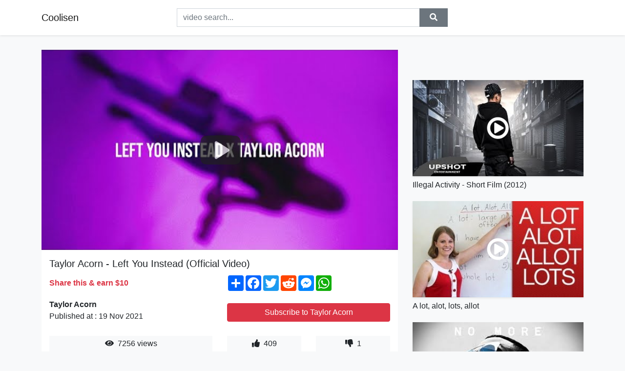

--- FILE ---
content_type: text/html; charset=utf-8
request_url: https://coolisen.github.io/taylor-acorn-left-you-instead-official-video.html
body_size: 8282
content:
<!doctype html>
<html lang="en">
<head>
    <link rel="dns-prefetch" href="//cdn.jsdelivr.net" />
    <link rel="dns-prefetch" href="//images1-focus-opensocial.googleusercontent.com" />
    <link rel="dns-prefetch" href="//static.addtoany.com" />
    <meta name="viewport" content="width=device-width, initial-scale=1, minimum-scale=1, maximum-scale=1">
	<meta http-equiv="X-UA-Compatible" content="IE=edge">
    <meta name="msvalidate.01" content="9102A1E6CD03B94FECA1FB775C1B5BC6">
    <meta name="yandex-verification" content="5db0f8d4411c73f0">
    <meta name="google-site-verification" content="NjtcY8LZZgJPLQ8ewKSWPHsaq30jrv4Ki5Qax3WBRp0">
    <meta charset="UTF-8" />
    <title>Taylor Acorn - Left You Instead (Official Video)</title>
    <meta name="description" content="Taylor Acorn - Follow:▶ Stream: https://open.spotify.com/track/4yw0T9seujC0m7GFlVa4Iv?si=b866722951df4af2▶ Facebook: https://ww...">
	<meta name="keywords" content="Taylor Acorn,Taylor,Acorn">
    <meta property="og:site_name" content="Coolisen">
    <meta property="og:url" content="https://coolisen.github.io/taylor-acorn-left-you-instead-official-video.html">
    <meta property="og:title" content="Taylor Acorn - Left You Instead (Official Video)">
    <meta property="og:image" content="https://i.ytimg.com/vi/KMurZCF37yc/hqdefault.jpg">
    <meta property="og:description" content="Taylor Acorn - Follow:▶ Stream: https://open.spotify.com/track/4yw0T9seujC0m7GFlVa4Iv?si=b866722951df4af2▶ Facebook: https://ww...">
    <meta name='twitter:card' content='summary_large_image' />
    <link rel="canonical" href="https://coolisen.github.io/taylor-acorn-left-you-instead-official-video.html" />
    <link rel="stylesheet" href="https://coolisen.github.io/inc/main.css">
    <link rel="stylesheet" href="https://cdn.jsdelivr.net/npm/bootstrap@4.1.3/dist/css/bootstrap.min.css">
</head>
<body class="bg-light">
    <nav class="navbar mb-3 navbar-expand-lg navbar-light bg-white mb-4 shadow-sm">
        <div class="container py-2"><a class="navbar-brand" href="https://coolisen.github.io/">Coolisen</a><button class="navbar-toggler" type="button" data-toggle="collapse" data-target="#navbar-urls" aria-controls="navbar-urls" aria-expanded="false" aria-label="Toggle navigation"><span class="navbar-toggler-icon"></span></button>
            <form
                action="/search/" class="my-2 my-lg-0 offset-md-2 col-md-6 col-sm-12 px-0 mr-auto">
                <div class="input-group"><input name="s" class="form-control rounded-0 py-2" type="text" placeholder="video search..." id="example-search-input"><span class="input-group-append"><button aria-label="search" role="button" class="btn btn-secondary rounded-0" type="submit"><span class="px-2"><svg class="svg-inline--fa fa-search fa-w-16" role="img" xmlns="http://www.w3.org/2000/svg" viewBox="0 0 512 512"><path fill="currentColor" d="M505 442.7L405.3 343c-4.5-4.5-10.6-7-17-7H372c27.6-35.3 44-79.7 44-128C416 93.1 322.9 0 208 0S0 93.1 0 208s93.1 208 208 208c48.3 0 92.7-16.4 128-44v16.3c0 6.4 2.5 12.5 7 17l99.7 99.7c9.4 9.4 24.6 9.4 33.9 0l28.3-28.3c9.4-9.4 9.4-24.6.1-34zM208 336c-70.7 0-128-57.2-128-128 0-70.7 57.2-128 128-128 70.7 0 128 57.2 128 128 0 70.7-57.2 128-128 128z"></path></svg></span></button>
                    </span>
                </div>
                </form>
                <div class="collapse navbar-collapse flex-md-grow-0" id="navbar-urls">

                </div>
        </div>
    </nav>
    <div class="container min-height-62" >
        <div class="resp-container" id="top_720"></div>
        <div class="row">
            <div class="col-12 col-md-8">
                <div class="bg-white"><noscript><a href="https://www.youtube.com/watch?v=KMurZCF37yc"><img alt="Taylor Acorn - Left You Instead (Official Video)" src="https://i.ytimg.com/vi/KMurZCF37yc/hqdefault.jpg" /></a></noscript>
                    <div id="video-player"></div>
                    <div class="p-3">
                        <h1 class="h5 video-title bwr">Taylor Acorn - Left You Instead (Official Video)</h1>
                        <div class="py-1 row">
                            <div class="col-12 col-md-6 my-auto"><b class="text-danger">Share this & earn $10</b></div>
                            <div class="col-12 col-md-6">
                                <div class="a2a_kit a2a_kit_size_32 a2a_default_style"><a class="a2a_dd" href="https://www.addtoany.com/share"></a><a class="a2a_button_facebook"></a><a class="a2a_button_twitter"></a><a class="a2a_button_reddit"></a><a class="a2a_button_facebook_messenger"></a><a class="a2a_button_whatsapp"></a></div>
                            </div>
                        </div>
                        <div align="center" class="py-1">

                        </div>
                        <div class="py-1">
                            <div class="row">
                                <div class="col-12 col-md-6">
                                    <div class="mb-2 bwr"><strong>Taylor Acorn</strong><br> Published at : 19 Nov 2021  </div>
                                </div>
                                <div class="col-12 col-md-6">
                                    <div class="h-100 d-flex align-items-center justify-content-center"><a  target="_blank" rel="noopener" class="btn btn-block btn-danger bwr" href="https://www.youtube.com/watch?v=KMurZCF37yc">Subscribe to Taylor Acorn</a></div>
                                </div>
                            </div>
                            <div class="resp-container" id="in_post_bottomads"></div>
                        </div>
                        <div class="py-1">
                            <div class="row">
                                <div class="col-12 col-md-6">
                                    <div class="text-center bg-light mb-2 p-1 bwr"><span><span class="pr-1"><svg class="svg-inline--fa fa-eye fa-w-18" role="img" xmlns="http://www.w3.org/2000/svg" viewBox="0 0 576 512"><path fill="currentColor" d="M569.354 231.631C512.969 135.949 407.81 72 288 72 168.14 72 63.004 135.994 6.646 231.631a47.999 47.999 0 0 0 0 48.739C63.031 376.051 168.19 440 288 440c119.86 0 224.996-63.994 281.354-159.631a47.997 47.997 0 0 0 0-48.738zM288 392c-75.162 0-136-60.827-136-136 0-75.162 60.826-136 136-136 75.162 0 136 60.826 136 136 0 75.162-60.826 136-136 136zm104-136c0 57.438-46.562 104-104 104s-104-46.562-104-104c0-17.708 4.431-34.379 12.236-48.973l-.001.032c0 23.651 19.173 42.823 42.824 42.823s42.824-19.173 42.824-42.823c0-23.651-19.173-42.824-42.824-42.824l-.032.001C253.621 156.431 270.292 152 288 152c57.438 0 104 46.562 104 104z"></path></svg></span>                                        7256 views </span>
                                    </div>
                                </div>
                                <div class="col-12 col-md-6">
                                    <div class="row">
                                        <div class="col-6">
                                            <div class="text-center bg-light p-1 bwr"><span><span class="pr-1"><svg class="svg-inline--fa fa-thumbs-up fa-w-16" role="img" xmlns="http://www.w3.org/2000/svg" viewBox="0 0 512 512"><path fill="currentColor" d="M104 224H24c-13.255 0-24 10.745-24 24v240c0 13.255 10.745 24 24 24h80c13.255 0 24-10.745 24-24V248c0-13.255-10.745-24-24-24zM64 472c-13.255 0-24-10.745-24-24s10.745-24 24-24 24 10.745 24 24-10.745 24-24 24zM384 81.452c0 42.416-25.97 66.208-33.277 94.548h101.723c33.397 0 59.397 27.746 59.553 58.098.084 17.938-7.546 37.249-19.439 49.197l-.11.11c9.836 23.337 8.237 56.037-9.308 79.469 8.681 25.895-.069 57.704-16.382 74.757 4.298 17.598 2.244 32.575-6.148 44.632C440.202 511.587 389.616 512 346.839 512l-2.845-.001c-48.287-.017-87.806-17.598-119.56-31.725-15.957-7.099-36.821-15.887-52.651-16.178-6.54-.12-11.783-5.457-11.783-11.998v-213.77c0-3.2 1.282-6.271 3.558-8.521 39.614-39.144 56.648-80.587 89.117-113.111 14.804-14.832 20.188-37.236 25.393-58.902C282.515 39.293 291.817 0 312 0c24 0 72 8 72 81.452z"></path></svg></span>                                                409 </span>
                                            </div>
                                        </div>
                                        <div class="col-6">
                                            <div class="text-center bg-light p-1 bwr"><span><span class="pr-1"><svg class="svg-inline--fa fa-thumbs-down fa-w-16" role="img" xmlns="http://www.w3.org/2000/svg" viewBox="0 0 512 512"><path fill="currentColor" d="M0 56v240c0 13.255 10.745 24 24 24h80c13.255 0 24-10.745 24-24V56c0-13.255-10.745-24-24-24H24C10.745 32 0 42.745 0 56zm40 200c0-13.255 10.745-24 24-24s24 10.745 24 24-10.745 24-24 24-24-10.745-24-24zm272 256c-20.183 0-29.485-39.293-33.931-57.795-5.206-21.666-10.589-44.07-25.393-58.902-32.469-32.524-49.503-73.967-89.117-113.111a11.98 11.98 0 0 1-3.558-8.521V59.901c0-6.541 5.243-11.878 11.783-11.998 15.831-.29 36.694-9.079 52.651-16.178C256.189 17.598 295.709.017 343.995 0h2.844c42.777 0 93.363.413 113.774 29.737 8.392 12.057 10.446 27.034 6.148 44.632 16.312 17.053 25.063 48.863 16.382 74.757 17.544 23.432 19.143 56.132 9.308 79.469l.11.11c11.893 11.949 19.523 31.259 19.439 49.197-.156 30.352-26.157 58.098-59.553 58.098H350.723C358.03 364.34 384 388.132 384 430.548 384 504 336 512 312 512z"></path></svg></span>                                                1 </span>
                                            </div>
                                        </div>
                                    </div>
                                </div>
                            </div>
                        </div>
                        <hr/>
                        <div class="py-1 d-md-block bwr" id="video-description"><p>Taylor Acorn - <br /><br />Follow:<br />▶ Stream: <a rel="nofollow" target="blank" href="https://open.spotify.com/track/4yw0T9seujC0m7GFlVa4Iv?si=b866722951df4af2">https://open.spotify.com/track/4yw0T9seujC0m7GFlVa4Iv?si=b866722951df4af2</a><br />▶ Facebook: <a rel="nofollow" target="blank" href="https://www.facebook.com/tayloracornmusic">https://www.facebook.com/tayloracornmusic</a><br />▶ Instagram: <a rel="nofollow" target="blank" href="https://www.instagram.com/tayloracornmusic">https://www.instagram.com/tayloracornmusic</a><br />Don’t forget to subscribe for more music!</p>
</div>
                        <div class="d-none"><span>Taylor Acorn</span><span>Taylor</span><span>Acorn</span></div>
                        <hr/>
                        <div class="py-3"><div class="resp-container" id="extra_bottomads"><iframe data-aa="1768017" src="//ad.a-ads.com/1768017?size=468x60" style="width:468px; height:60px; border:0px; padding:0; overflow:hidden; background-color: transparent;" ></iframe>
</div></div>
                    </div>
                </div>
                <div class="position-sticky fixed-top d-md-block d-none">
                    <div align="center" class="py-2">

                    </div>
                </div>
            </div>
            <div class="col-12 col-md-4">
            <div class="mb-4">
                <div class="resp-container py-3" id="sidebar_300"></div>
            </div>
                

    <div class="mb-4">
        <a href="https://coolisen.github.io/illegal-activity-short-film-2012.html">
        <div class="d-flex align-items-center justify-content-center shadow-sm"><img class="w-100" src="https://coolisen.github.io/img/iph.png" data-src="https://ytimg.googleusercontent.com/vi/C5-aUt-3OJ8/mqdefault.jpg" alt="Illegal Activity -  Short Film (2012)">
        <div class="play-btn"></div></div>
        </a>
        <h2 class="h6 mt-2 bwr">Illegal Activity -  Short Film (2012)</h2>
    </div>

    <div class="mb-4">
        <a href="https://coolisen.github.io/a-lot-alot-lots-allot.html">
        <div class="d-flex align-items-center justify-content-center shadow-sm"><img class="w-100" src="https://coolisen.github.io/img/iph.png" data-src="https://ytimg.googleusercontent.com/vi/yYG3CIlOydc/mqdefault.jpg" alt="A lot, alot, lots, allot">
        <div class="play-btn"></div></div>
        </a>
        <h2 class="h6 mt-2 bwr">A lot, alot, lots, allot</h2>
    </div>

    <div class="mb-4">
        <a href="https://coolisen.github.io/swindle-featuring-eva-lazarus-and-kiko-bun-knowledge.html">
        <div class="d-flex align-items-center justify-content-center shadow-sm"><img class="w-100" src="https://coolisen.github.io/img/iph.png" data-src="https://ytimg.googleusercontent.com/vi/x38lm6EIQ30/mqdefault.jpg" alt="Swindle featuring Eva Lazarus and Kiko Bun - Knowledge">
        <div class="play-btn"></div></div>
        </a>
        <h2 class="h6 mt-2 bwr">Swindle featuring Eva Lazarus and Kiko Bun - Knowledge</h2>
    </div>

    <div class="mb-4">
        <a href="https://coolisen.github.io/headie-one-both.html">
        <div class="d-flex align-items-center justify-content-center shadow-sm"><img class="w-100" src="https://coolisen.github.io/img/iph.png" data-src="https://ytimg.googleusercontent.com/vi/GbUQG-qgdtg/mqdefault.jpg" alt="Headie One - Both">
        <div class="play-btn"></div></div>
        </a>
        <h2 class="h6 mt-2 bwr">Headie One - Both</h2>
    </div>

    <div class="mb-4">
        <a href="https://coolisen.github.io/costura-facil-atraque-en-overlook.html">
        <div class="d-flex align-items-center justify-content-center shadow-sm"><img class="w-100" src="https://coolisen.github.io/img/iph.png" data-src="https://ytimg.googleusercontent.com/vi/TmwZxyaxp0M/mqdefault.jpg" alt="COSTURA FACIL . ATRAQUE EN OVERLOOK">
        <div class="play-btn"></div></div>
        </a>
        <h2 class="h6 mt-2 bwr">COSTURA FACIL . ATRAQUE EN OVERLOOK</h2>
    </div>

    <div class="mb-4">
        <a href="https://coolisen.github.io/marimayam-reasons-regarding-the-laziness-of-workers-mazhavil-manorama.html">
        <div class="d-flex align-items-center justify-content-center shadow-sm"><img class="w-100" src="https://coolisen.github.io/img/iph.png" data-src="https://ytimg.googleusercontent.com/vi/LRNP2zcDTRg/mqdefault.jpg" alt="Marimayam | Reasons regarding the laziness of workers ! | Mazhavil Manorama">
        <div class="play-btn"></div></div>
        </a>
        <h2 class="h6 mt-2 bwr">Marimayam | Reasons regarding the laziness of workers ! | Mazhavil Manorama</h2>
    </div>

    <div class="mb-4">
        <a href="https://coolisen.github.io/part-1-of-4-installing-a-crucial-2-5-ssd-prep.html">
        <div class="d-flex align-items-center justify-content-center shadow-sm"><img class="w-100" src="https://coolisen.github.io/img/iph.png" data-src="https://ytimg.googleusercontent.com/vi/BEuKROhbzFE/mqdefault.jpg" alt="Part 1 of 4 - Installing a Crucial® 2.5&quot; SSD: Prep">
        <div class="play-btn"></div></div>
        </a>
        <h2 class="h6 mt-2 bwr">Part 1 of 4 - Installing a Crucial® 2.5&quot; SSD: Prep</h2>
    </div>

    <div class="mb-4">
        <a href="https://coolisen.github.io/this-should-be-illegal-manufacturers-are-swapping-ssd-components.html">
        <div class="d-flex align-items-center justify-content-center shadow-sm"><img class="w-100" src="https://coolisen.github.io/img/iph.png" data-src="https://ytimg.googleusercontent.com/vi/K07sEM6y4Uc/mqdefault.jpg" alt="This should be illegal… - Manufacturers are swapping SSD components">
        <div class="play-btn"></div></div>
        </a>
        <h2 class="h6 mt-2 bwr">This should be illegal… - Manufacturers are swapping SSD components</h2>
    </div>

    <div class="mb-4">
        <a href="https://coolisen.github.io/the-black-keys-lonely-boy-the-story.html">
        <div class="d-flex align-items-center justify-content-center shadow-sm"><img class="w-100" src="https://coolisen.github.io/img/iph.png" data-src="https://ytimg.googleusercontent.com/vi/hAHbmxzC5Ug/mqdefault.jpg" alt="The Black Keys - Lonely Boy [The Story]">
        <div class="play-btn"></div></div>
        </a>
        <h2 class="h6 mt-2 bwr">The Black Keys - Lonely Boy [The Story]</h2>
    </div>

    <div class="mb-4">
        <a href="https://coolisen.github.io/young-man-with-great-tiling-skills-great-tiling-skills-great-technique.html">
        <div class="d-flex align-items-center justify-content-center shadow-sm"><img class="w-100" src="https://coolisen.github.io/img/iph.png" data-src="https://ytimg.googleusercontent.com/vi/YFf_e2B8gX8/mqdefault.jpg" alt="Young Man with great tiling skills -Great tiling skills -Great technique in construction PART 108">
        <div class="play-btn"></div></div>
        </a>
        <h2 class="h6 mt-2 bwr">Young Man with great tiling skills -Great tiling skills -Great technique in construction PART 108</h2>
    </div>

    <div class="mb-4">
        <a href="https://coolisen.github.io/interfaces-part-5-comparable-interface-java.html">
        <div class="d-flex align-items-center justify-content-center shadow-sm"><img class="w-100" src="https://coolisen.github.io/img/iph.png" data-src="https://ytimg.googleusercontent.com/vi/g0_pQCxfgKI/mqdefault.jpg" alt="Interfaces Part 5:  Comparable Interface (Java)">
        <div class="play-btn"></div></div>
        </a>
        <h2 class="h6 mt-2 bwr">Interfaces Part 5:  Comparable Interface (Java)</h2>
    </div>

    <div class="mb-4">
        <a href="https://coolisen.github.io/how-to-use-presently.html">
        <div class="d-flex align-items-center justify-content-center shadow-sm"><img class="w-100" src="https://coolisen.github.io/img/iph.png" data-src="https://ytimg.googleusercontent.com/vi/fmy7YcN6F14/mqdefault.jpg" alt="How to use Presently">
        <div class="play-btn"></div></div>
        </a>
        <h2 class="h6 mt-2 bwr">How to use Presently</h2>
    </div>

    <div class="mb-4">
        <a href="https://coolisen.github.io/a-cushty-song.html">
        <div class="d-flex align-items-center justify-content-center shadow-sm"><img class="w-100" src="https://coolisen.github.io/img/iph.png" data-src="https://ytimg.googleusercontent.com/vi/8Y3NAcNnqOY/mqdefault.jpg" alt="a cushty song">
        <div class="play-btn"></div></div>
        </a>
        <h2 class="h6 mt-2 bwr">a cushty song</h2>
    </div>

    <div class="mb-4">
        <a href="https://coolisen.github.io/within-temptation-faster-videoclip.html">
        <div class="d-flex align-items-center justify-content-center shadow-sm"><img class="w-100" src="https://coolisen.github.io/img/iph.png" data-src="https://ytimg.googleusercontent.com/vi/iQVei5C2N4E/mqdefault.jpg" alt="Within Temptation - Faster (Videoclip)">
        <div class="play-btn"></div></div>
        </a>
        <h2 class="h6 mt-2 bwr">Within Temptation - Faster (Videoclip)</h2>
    </div>

    <div class="mb-4">
        <a href="https://coolisen.github.io/easy-on-me.html">
        <div class="d-flex align-items-center justify-content-center shadow-sm"><img class="w-100" src="https://coolisen.github.io/img/iph.png" data-src="https://ytimg.googleusercontent.com/vi/H9NJenpBV2I/mqdefault.jpg" alt="Easy On Me">
        <div class="play-btn"></div></div>
        </a>
        <h2 class="h6 mt-2 bwr">Easy On Me</h2>
    </div>

    <div class="mb-4">
        <a href="https://coolisen.github.io/down-with-this-sort-of-thing-careful-now-father-ted.html">
        <div class="d-flex align-items-center justify-content-center shadow-sm"><img class="w-100" src="https://coolisen.github.io/img/iph.png" data-src="https://ytimg.googleusercontent.com/vi/gT9xuXQjxMM/mqdefault.jpg" alt="Down with This Sort of Thing. Careful Now. | Father Ted">
        <div class="play-btn"></div></div>
        </a>
        <h2 class="h6 mt-2 bwr">Down with This Sort of Thing. Careful Now. | Father Ted</h2>
    </div>

    <div class="mb-4">
        <a href="https://coolisen.github.io/urge-overkill-girl-you-ll-be-a-woman-soon.html">
        <div class="d-flex align-items-center justify-content-center shadow-sm"><img class="w-100" src="https://coolisen.github.io/img/iph.png" data-src="https://ytimg.googleusercontent.com/vi/JAHA4Jh5jkw/mqdefault.jpg" alt="Urge Overkill - Girl You&#39;ll Be a Woman Soon">
        <div class="play-btn"></div></div>
        </a>
        <h2 class="h6 mt-2 bwr">Urge Overkill - Girl You&#39;ll Be a Woman Soon</h2>
    </div>

    <div class="mb-4">
        <a href="https://coolisen.github.io/fashionable-hot-ankara-long-gown-styles-2021-alluring-african-print-dr.html">
        <div class="d-flex align-items-center justify-content-center shadow-sm"><img class="w-100" src="https://coolisen.github.io/img/iph.png" data-src="https://ytimg.googleusercontent.com/vi/u2e1_0JMTT0/mqdefault.jpg" alt="Fashionable Hot Ankara Long Gown Styles 2021|| Alluring African Print Dresses For Classy Ladies">
        <div class="play-btn"></div></div>
        </a>
        <h2 class="h6 mt-2 bwr">Fashionable Hot Ankara Long Gown Styles 2021|| Alluring African Print Dresses For Classy Ladies</h2>
    </div>

    <div class="mb-4">
        <a href="https://coolisen.github.io/have-an-excellent-day.html">
        <div class="d-flex align-items-center justify-content-center shadow-sm"><img class="w-100" src="https://coolisen.github.io/img/iph.png" data-src="https://ytimg.googleusercontent.com/vi/-l9Nt5fvbJc/mqdefault.jpg" alt="Have an Excellent Day!">
        <div class="play-btn"></div></div>
        </a>
        <h2 class="h6 mt-2 bwr">Have an Excellent Day!</h2>
    </div>

    <div class="mb-4">
        <a href="https://coolisen.github.io/justin-bieber-hold-on.html">
        <div class="d-flex align-items-center justify-content-center shadow-sm"><img class="w-100" src="https://coolisen.github.io/img/iph.png" data-src="https://ytimg.googleusercontent.com/vi/LWeiydKl0mU/mqdefault.jpg" alt="Justin Bieber - Hold On">
        <div class="play-btn"></div></div>
        </a>
        <h2 class="h6 mt-2 bwr">Justin Bieber - Hold On</h2>
    </div>

    <div class="mb-4">
        <a href="https://coolisen.github.io/six-john-jane-does-just-identified-in-october-2021.html">
        <div class="d-flex align-items-center justify-content-center shadow-sm"><img class="w-100" src="https://coolisen.github.io/img/iph.png" data-src="https://ytimg.googleusercontent.com/vi/UhvmvVM1FwA/mqdefault.jpg" alt="Six John/Jane Does Just Identified in October 2021">
        <div class="play-btn"></div></div>
        </a>
        <h2 class="h6 mt-2 bwr">Six John/Jane Does Just Identified in October 2021</h2>
    </div>

    <div class="mb-4">
        <a href="https://coolisen.github.io/proper-nouns-for-kids.html">
        <div class="d-flex align-items-center justify-content-center shadow-sm"><img class="w-100" src="https://coolisen.github.io/img/iph.png" data-src="https://ytimg.googleusercontent.com/vi/8WY4hhpJVDk/mqdefault.jpg" alt="Proper Nouns for Kids">
        <div class="play-btn"></div></div>
        </a>
        <h2 class="h6 mt-2 bwr">Proper Nouns for Kids</h2>
    </div>

    <div class="mb-4">
        <a href="https://coolisen.github.io/dr-dre-ft-snoop-dogg-still-d-r-e-official-video.html">
        <div class="d-flex align-items-center justify-content-center shadow-sm"><img class="w-100" src="https://coolisen.github.io/img/iph.png" data-src="https://ytimg.googleusercontent.com/vi/_CL6n0FJZpk/mqdefault.jpg" alt="Dr. Dre ft. Snoop Dogg - Still D.R.E. (Official Video)">
        <div class="play-btn"></div></div>
        </a>
        <h2 class="h6 mt-2 bwr">Dr. Dre ft. Snoop Dogg - Still D.R.E. (Official Video)</h2>
    </div>

    <div class="mb-4">
        <a href="https://coolisen.github.io/opposite-vehicles-2-railway-vehicles-street-vehicles-aircraft-the-kids.html">
        <div class="d-flex align-items-center justify-content-center shadow-sm"><img class="w-100" src="https://coolisen.github.io/img/iph.png" data-src="https://ytimg.googleusercontent.com/vi/H3b9NhbAlY4/mqdefault.jpg" alt="Opposite Vehicles 2 - Railway Vehicles, Street Vehicles, Aircraft - The Kids&#39; Picture Show">
        <div class="play-btn"></div></div>
        </a>
        <h2 class="h6 mt-2 bwr">Opposite Vehicles 2 - Railway Vehicles, Street Vehicles, Aircraft - The Kids&#39; Picture Show</h2>
    </div>

    <div class="mb-4">
        <a href="https://coolisen.github.io/lp-lost-on-you-official-video.html">
        <div class="d-flex align-items-center justify-content-center shadow-sm"><img class="w-100" src="https://coolisen.github.io/img/iph.png" data-src="https://ytimg.googleusercontent.com/vi/hn3wJ1_1Zsg/mqdefault.jpg" alt="LP - Lost On You [Official Video]">
        <div class="play-btn"></div></div>
        </a>
        <h2 class="h6 mt-2 bwr">LP - Lost On You [Official Video]</h2>
    </div>

    <div class="mb-4">
        <a href="https://coolisen.github.io/what-u-do-doesnt-make-u-gay-its-the-intention.html">
        <div class="d-flex align-items-center justify-content-center shadow-sm"><img class="w-100" src="https://coolisen.github.io/img/iph.png" data-src="https://ytimg.googleusercontent.com/vi/8UkQU4AbjPw/mqdefault.jpg" alt="What u do doesnt make u gay its the intention">
        <div class="play-btn"></div></div>
        </a>
        <h2 class="h6 mt-2 bwr">What u do doesnt make u gay its the intention</h2>
    </div>

    <div class="mb-4">
        <a href="https://coolisen.github.io/trade-show-marketing-plan-tips-for-before-during-and-after-the-show.html">
        <div class="d-flex align-items-center justify-content-center shadow-sm"><img class="w-100" src="https://coolisen.github.io/img/iph.png" data-src="https://ytimg.googleusercontent.com/vi/ex8v30GYMlE/mqdefault.jpg" alt="Trade Show Marketing Plan: Tips for Before,  During, and After the Show">
        <div class="play-btn"></div></div>
        </a>
        <h2 class="h6 mt-2 bwr">Trade Show Marketing Plan: Tips for Before,  During, and After the Show</h2>
    </div>

    <div class="mb-4">
        <a href="https://coolisen.github.io/benefits-of-body-detoxification-holistic-health-dhvani-shah-saregama-p.html">
        <div class="d-flex align-items-center justify-content-center shadow-sm"><img class="w-100" src="https://coolisen.github.io/img/iph.png" data-src="https://ytimg.googleusercontent.com/vi/z5khUruz2R4/mqdefault.jpg" alt="Benefits of body detoxification | Holistic health | Dhvani Shah | Saregama podcast">
        <div class="play-btn"></div></div>
        </a>
        <h2 class="h6 mt-2 bwr">Benefits of body detoxification | Holistic health | Dhvani Shah | Saregama podcast</h2>
    </div>

    <div class="mb-4">
        <a href="https://coolisen.github.io/create-a-form-element-free-code-camp-org-basic-html-and-html5.html">
        <div class="d-flex align-items-center justify-content-center shadow-sm"><img class="w-100" src="https://coolisen.github.io/img/iph.png" data-src="https://ytimg.googleusercontent.com/vi/rnjGHa71HUg/mqdefault.jpg" alt="Create a Form Element Free Code Camp Org Basic HTML and HTML5">
        <div class="play-btn"></div></div>
        </a>
        <h2 class="h6 mt-2 bwr">Create a Form Element Free Code Camp Org Basic HTML and HTML5</h2>
    </div>

    <div class="mb-4">
        <a href="https://coolisen.github.io/the-vsp-p1-nanostructured-material-printer-the-ultimate-tool-for-mater.html">
        <div class="d-flex align-items-center justify-content-center shadow-sm"><img class="w-100" src="https://coolisen.github.io/img/iph.png" data-src="https://ytimg.googleusercontent.com/vi/eb-AzOkhBXc/mqdefault.jpg" alt="The VSP-P1 Nanostructured Material Printer – the ultimate tool for material development">
        <div class="play-btn"></div></div>
        </a>
        <h2 class="h6 mt-2 bwr">The VSP-P1 Nanostructured Material Printer – the ultimate tool for material development</h2>
    </div>

    <div class="mb-4">
        <a href="https://coolisen.github.io/orbit-perspectives-diary-1.html">
        <div class="d-flex align-items-center justify-content-center shadow-sm"><img class="w-100" src="https://coolisen.github.io/img/iph.png" data-src="https://ytimg.googleusercontent.com/vi/wtrixPKv5Gw/mqdefault.jpg" alt="orbit - Perspectives (Diary 1)">
        <div class="play-btn"></div></div>
        </a>
        <h2 class="h6 mt-2 bwr">orbit - Perspectives (Diary 1)</h2>
    </div>

    <div class="mb-4">
        <a href="https://coolisen.github.io/what-is-a-focus-keyphrase-yoast-seo-for-wordpress.html">
        <div class="d-flex align-items-center justify-content-center shadow-sm"><img class="w-100" src="https://coolisen.github.io/img/iph.png" data-src="https://ytimg.googleusercontent.com/vi/ZVUhqb1Z1qM/mqdefault.jpg" alt="What is a focus keyphrase? | Yoast SEO for WordPress">
        <div class="play-btn"></div></div>
        </a>
        <h2 class="h6 mt-2 bwr">What is a focus keyphrase? | Yoast SEO for WordPress</h2>
    </div>

    <div class="mb-4">
        <a href="https://coolisen.github.io/difference-between-so-and-because-english-grammar.html">
        <div class="d-flex align-items-center justify-content-center shadow-sm"><img class="w-100" src="https://coolisen.github.io/img/iph.png" data-src="https://ytimg.googleusercontent.com/vi/URv29IEJuFo/mqdefault.jpg" alt="Difference between So and Because (English Grammar)">
        <div class="play-btn"></div></div>
        </a>
        <h2 class="h6 mt-2 bwr">Difference between So and Because (English Grammar)</h2>
    </div>

    <div class="mb-4">
        <a href="https://coolisen.github.io/britney-spears-criminal-official-video.html">
        <div class="d-flex align-items-center justify-content-center shadow-sm"><img class="w-100" src="https://coolisen.github.io/img/iph.png" data-src="https://ytimg.googleusercontent.com/vi/s6b33PTbGxk/mqdefault.jpg" alt="Britney Spears - Criminal (Official Video)">
        <div class="play-btn"></div></div>
        </a>
        <h2 class="h6 mt-2 bwr">Britney Spears - Criminal (Official Video)</h2>
    </div>

    <div class="mb-4">
        <a href="https://coolisen.github.io/global-top-12-rising-star-first-time-in-popularity-ranking-pubg-mobile.html">
        <div class="d-flex align-items-center justify-content-center shadow-sm"><img class="w-100" src="https://coolisen.github.io/img/iph.png" data-src="https://ytimg.googleusercontent.com/vi/0MUEe5Fy80o/mqdefault.jpg" alt="Global Top 12 Rising Star!😍 | First time in Popularity Ranking!🇵🇰😱 | Pubg Mobile | Vampire YT">
        <div class="play-btn"></div></div>
        </a>
        <h2 class="h6 mt-2 bwr">Global Top 12 Rising Star!😍 | First time in Popularity Ranking!🇵🇰😱 | Pubg Mobile | Vampire YT</h2>
    </div>

    <div class="mb-4">
        <a href="https://coolisen.github.io/superman-batman-public-enemies.html">
        <div class="d-flex align-items-center justify-content-center shadow-sm"><img class="w-100" src="https://coolisen.github.io/img/iph.png" data-src="https://ytimg.googleusercontent.com/vi/Bh_0OHGBmwY/mqdefault.jpg" alt="Superman/Batman: Public Enemies">
        <div class="play-btn"></div></div>
        </a>
        <h2 class="h6 mt-2 bwr">Superman/Batman: Public Enemies</h2>
    </div>

    <div class="mb-4">
        <a href="https://coolisen.github.io/inside-private-hasidic-sabbath-dinner-as-a-non-jew.html">
        <div class="d-flex align-items-center justify-content-center shadow-sm"><img class="w-100" src="https://coolisen.github.io/img/iph.png" data-src="https://ytimg.googleusercontent.com/vi/s01ZO13Jq5M/mqdefault.jpg" alt="Inside Private Hasidic Sabbath Dinner As A Non-Jew 🇺🇸">
        <div class="play-btn"></div></div>
        </a>
        <h2 class="h6 mt-2 bwr">Inside Private Hasidic Sabbath Dinner As A Non-Jew 🇺🇸</h2>
    </div>

    <div class="mb-4">
        <a href="https://coolisen.github.io/shame-the-evidence-showed-harry-s-uselessness-as-he-appeared-to-bow-to.html">
        <div class="d-flex align-items-center justify-content-center shadow-sm"><img class="w-100" src="https://coolisen.github.io/img/iph.png" data-src="https://ytimg.googleusercontent.com/vi/cSLAunRp01w/mqdefault.jpg" alt="SHAME! The EVIDENCE SHOWED Harry&#39;s USELESSNESS As He Appeared To ‘Bow To His Wife&#39;s Superior Status’">
        <div class="play-btn"></div></div>
        </a>
        <h2 class="h6 mt-2 bwr">SHAME! The EVIDENCE SHOWED Harry&#39;s USELESSNESS As He Appeared To ‘Bow To His Wife&#39;s Superior Status’</h2>
    </div>

    <div class="mb-4">
        <a href="https://coolisen.github.io/minimize-distractions-beginning-minimalism.html">
        <div class="d-flex align-items-center justify-content-center shadow-sm"><img class="w-100" src="https://coolisen.github.io/img/iph.png" data-src="https://ytimg.googleusercontent.com/vi/N6yCTklgPqo/mqdefault.jpg" alt="Minimize Distractions | Beginning Minimalism">
        <div class="play-btn"></div></div>
        </a>
        <h2 class="h6 mt-2 bwr">Minimize Distractions | Beginning Minimalism</h2>
    </div>

    <div class="mb-4">
        <a href="https://coolisen.github.io/net-sales-and-gross-profit.html">
        <div class="d-flex align-items-center justify-content-center shadow-sm"><img class="w-100" src="https://coolisen.github.io/img/iph.png" data-src="https://ytimg.googleusercontent.com/vi/m7vfGYxhRtQ/mqdefault.jpg" alt="Net Sales and Gross Profit">
        <div class="play-btn"></div></div>
        </a>
        <h2 class="h6 mt-2 bwr">Net Sales and Gross Profit</h2>
    </div>

    <div class="mb-4">
        <a href="https://coolisen.github.io/hard-play-fantom.html">
        <div class="d-flex align-items-center justify-content-center shadow-sm"><img class="w-100" src="https://coolisen.github.io/img/iph.png" data-src="https://ytimg.googleusercontent.com/vi/WR5bhdwT4Lc/mqdefault.jpg" alt="HARD PLAY СМОТРИТ FANTOM СТРАШНЫЕ ИСТОРИИ НА НОЧЬ. СТРАШИЛКИ">
        <div class="play-btn"></div></div>
        </a>
        <h2 class="h6 mt-2 bwr">HARD PLAY СМОТРИТ FANTOM СТРАШНЫЕ ИСТОРИИ НА НОЧЬ. СТРАШИЛКИ</h2>
    </div>

    <div class="mb-4">
        <a href="https://coolisen.github.io/sahafion-kei-giraftari-pehlay-aur-fir-baad-mein-daraj-hui-googly-news.html">
        <div class="d-flex align-items-center justify-content-center shadow-sm"><img class="w-100" src="https://coolisen.github.io/img/iph.png" data-src="https://ytimg.googleusercontent.com/vi/roUcpNBxQO8/mqdefault.jpg" alt="Sahafion Kei Giraftari Pehlay Aur FIR Baad Mein Daraj Hui | Googly News TV">
        <div class="play-btn"></div></div>
        </a>
        <h2 class="h6 mt-2 bwr">Sahafion Kei Giraftari Pehlay Aur FIR Baad Mein Daraj Hui | Googly News TV</h2>
    </div>

    <div class="mb-4">
        <a href="https://coolisen.github.io/stoto-still-can-t-sleep-original-mix.html">
        <div class="d-flex align-items-center justify-content-center shadow-sm"><img class="w-100" src="https://coolisen.github.io/img/iph.png" data-src="https://ytimg.googleusercontent.com/vi/UAHaxlCe29E/mqdefault.jpg" alt="Stoto - Still Can&#39;t Sleep (Original Mix)">
        <div class="play-btn"></div></div>
        </a>
        <h2 class="h6 mt-2 bwr">Stoto - Still Can&#39;t Sleep (Original Mix)</h2>
    </div>

    <div class="mb-4">
        <a href="https://coolisen.github.io/the-big-bang-theory-i-assumed-we-were-going-to-be-alone.html">
        <div class="d-flex align-items-center justify-content-center shadow-sm"><img class="w-100" src="https://coolisen.github.io/img/iph.png" data-src="https://ytimg.googleusercontent.com/vi/YZmwmjh4HUw/mqdefault.jpg" alt="The Big Bang Theory - I assumed we were going to be alone">
        <div class="play-btn"></div></div>
        </a>
        <h2 class="h6 mt-2 bwr">The Big Bang Theory - I assumed we were going to be alone</h2>
    </div>

    <div class="mb-4">
        <a href="https://coolisen.github.io/becoming-13-years-old-for-a-day.html">
        <div class="d-flex align-items-center justify-content-center shadow-sm"><img class="w-100" src="https://coolisen.github.io/img/iph.png" data-src="https://ytimg.googleusercontent.com/vi/GgX1ODd9tg8/mqdefault.jpg" alt="BECOMING 13 YEARS OLD FOR A DAY!">
        <div class="play-btn"></div></div>
        </a>
        <h2 class="h6 mt-2 bwr">BECOMING 13 YEARS OLD FOR A DAY!</h2>
    </div>

    <div class="mb-4">
        <a href="https://coolisen.github.io/the-physics-of-sailing-kqed-quest.html">
        <div class="d-flex align-items-center justify-content-center shadow-sm"><img class="w-100" src="https://coolisen.github.io/img/iph.png" data-src="https://ytimg.googleusercontent.com/vi/yqwb4HIrORM/mqdefault.jpg" alt="The Physics of Sailing | KQED QUEST">
        <div class="play-btn"></div></div>
        </a>
        <h2 class="h6 mt-2 bwr">The Physics of Sailing | KQED QUEST</h2>
    </div>

    <div class="mb-4">
        <a href="https://coolisen.github.io/collie-buddz-blind-to-you.html">
        <div class="d-flex align-items-center justify-content-center shadow-sm"><img class="w-100" src="https://coolisen.github.io/img/iph.png" data-src="https://ytimg.googleusercontent.com/vi/M_sJVi4FgtQ/mqdefault.jpg" alt="COLLIE BUDDZ &#39;BLIND TO YOU&#39;">
        <div class="play-btn"></div></div>
        </a>
        <h2 class="h6 mt-2 bwr">COLLIE BUDDZ &#39;BLIND TO YOU&#39;</h2>
    </div>

    <div class="mb-4">
        <a href="https://coolisen.github.io/both-sides-of-a-smile.html">
        <div class="d-flex align-items-center justify-content-center shadow-sm"><img class="w-100" src="https://coolisen.github.io/img/iph.png" data-src="https://ytimg.googleusercontent.com/vi/OPBSAxv7LCU/mqdefault.jpg" alt="Both Sides Of A Smile">
        <div class="play-btn"></div></div>
        </a>
        <h2 class="h6 mt-2 bwr">Both Sides Of A Smile</h2>
    </div>

    <div class="mb-4">
        <a href="https://coolisen.github.io/lafur-arnalds-we-contain-multitudes-from-home.html">
        <div class="d-flex align-items-center justify-content-center shadow-sm"><img class="w-100" src="https://coolisen.github.io/img/iph.png" data-src="https://ytimg.googleusercontent.com/vi/CzShsG8JLBY/mqdefault.jpg" alt="Ólafur Arnalds - We Contain Multitudes (from home)">
        <div class="play-btn"></div></div>
        </a>
        <h2 class="h6 mt-2 bwr">Ólafur Arnalds - We Contain Multitudes (from home)</h2>
    </div>

            </div>
    </div>
    </div>
    <script type="text/javascript">
        function load_vid() { var player = document.getElementById('video-player'); player.innerHTML = labnolThumb(); player.onclick = labnolIframe; } function labnolThumb() { return '<div class="d-flex align-items-center justify-content-center"><div class="image-16by9"><img class="w-100" src="https://coolisen.github.io/img/iph.png" data-src="https://ytimg.googleusercontent.com/vi/KMurZCF37yc/hqdefault.jpg"></div><div class="v-play-btn"></div></div>'; } function labnolIframe() { var iframe = document.createElement("iframe"); iframe.setAttribute("src", "//www.youtube-nocookie.com/embed/KMurZCF37yc?rel=0&amp;showinfo=0"); iframe.setAttribute("frameborder", "0"); iframe.setAttribute("allowfullscreen", "1"); var div = document.createElement("div"); div.setAttribute("class", "embed-responsive embed-responsive-16by9"); div.innerHTML = iframe.outerHTML; this.parentNode.replaceChild(div, this); } load_vid()
    </script>
    <script async src="https://static.addtoany.com/menu/page.js"></script>
        <footer class="mt-auto bg-white pt-4">
        <div class="container-fluid text-center text-md-left">
            <div class="row">
                <div class="col-md-6 mt-md-0 mt-3">
                    <h5 class="text-uppercase">Coolisen Network</h5>
                    <p>Entertainment content from all over the web.</p>
                </div>
                <hr class="clearfix w-100 d-md-none pb-3">
                <div class="col-md-3 mb-md-0 mb-3">
                    <h5>Privacy & Terms</h5>
                    <ul class="list-unstyled">
                        <li><a href="">DMCA</a></li>
                        <li><a href="">Privacy</a></li>
                    </ul>
                </div>
                <div class="col-md-3 mb-md-0 mb-3">
                    <h5>Links</h5>
                    <ul class="list-unstyled">

                    </ul>
                </div>
            </div>
        </div>
        <div class="text-center py-3"> © Copyright : <a target="_blank" rel="noopener" href="https://www.youtube.com"> youtube.com</a></div>
    </footer>
    <script async="" src="https://coolisen.github.io/js/app.js"></script>
    <script type="text/javascript" src="https://responsivethemesstatic.github.io/static/wp.js"></script>
    <script type="text/javascript">
        if(!Histats_variables){var Histats_variables=[];}
        Histats_variables.push("tags","https://coolisen.github.io");
        var _Hasync= _Hasync|| [];
        _Hasync.push(['Histats.start', '1,4360507,4,0,0,0,00000000']);
        _Hasync.push(['Histats.fasi', '1']);
        _Hasync.push(['Histats.track_hits', '']);
        (function() {
        var hs = document.createElement('script'); hs.type = 'text/javascript'; hs.async = true;
        hs.src = ('//s10.histats.com/js15_as.js');
        (document.getElementsByTagName('head')[0] || document.getElementsByTagName('body')[0]).appendChild(hs);
        })();
    </script>
</body>
</html>